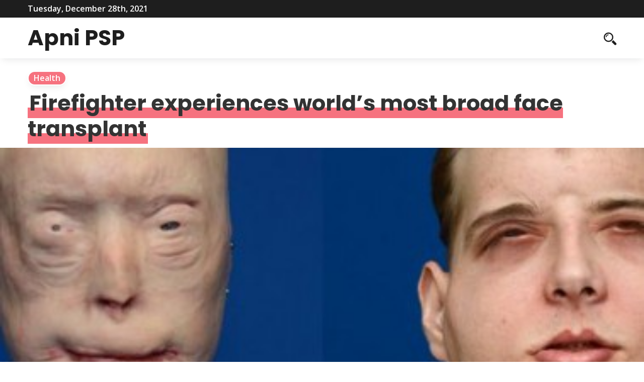

--- FILE ---
content_type: text/html; charset=UTF-8
request_url: https://apnipsp.net/health/firefighter-experiences-worlds-most-broad-face-transplant/
body_size: 9079
content:
<!DOCTYPE html>
<html>
     <head lang="en-US">
          <meta charset="UTF-8">
          <!-- Mobile Specific Data -->
          <meta name="viewport" content="width=device-width, initial-scale=1.0">
          <meta http-equiv="X-UA-Compatible" content="ie=edge">
          <title>Firefighter experiences world&#8217;s most broad face transplant &#8211; Apni PSP</title>
<meta name='robots' content='max-image-preview:large' />
<link rel='dns-prefetch' href='//fonts.googleapis.com' />
<link rel='dns-prefetch' href='//s.w.org' />
<link rel="alternate" type="application/rss+xml" title="Apni PSP &raquo; Feed" href="https://apnipsp.net/feed/" />
<link rel="alternate" type="application/rss+xml" title="Apni PSP &raquo; Comments Feed" href="https://apnipsp.net/comments/feed/" />
<link rel="alternate" type="application/rss+xml" title="Apni PSP &raquo; Firefighter experiences world&#8217;s most broad face transplant Comments Feed" href="https://apnipsp.net/health/firefighter-experiences-worlds-most-broad-face-transplant/feed/" />
		<script type="text/javascript">
			window._wpemojiSettings = {"baseUrl":"https:\/\/s.w.org\/images\/core\/emoji\/13.1.0\/72x72\/","ext":".png","svgUrl":"https:\/\/s.w.org\/images\/core\/emoji\/13.1.0\/svg\/","svgExt":".svg","source":{"concatemoji":"https:\/\/apnipsp.net\/wp-includes\/js\/wp-emoji-release.min.js?ver=5.8.2"}};
			!function(e,a,t){var n,r,o,i=a.createElement("canvas"),p=i.getContext&&i.getContext("2d");function s(e,t){var a=String.fromCharCode;p.clearRect(0,0,i.width,i.height),p.fillText(a.apply(this,e),0,0);e=i.toDataURL();return p.clearRect(0,0,i.width,i.height),p.fillText(a.apply(this,t),0,0),e===i.toDataURL()}function c(e){var t=a.createElement("script");t.src=e,t.defer=t.type="text/javascript",a.getElementsByTagName("head")[0].appendChild(t)}for(o=Array("flag","emoji"),t.supports={everything:!0,everythingExceptFlag:!0},r=0;r<o.length;r++)t.supports[o[r]]=function(e){if(!p||!p.fillText)return!1;switch(p.textBaseline="top",p.font="600 32px Arial",e){case"flag":return s([127987,65039,8205,9895,65039],[127987,65039,8203,9895,65039])?!1:!s([55356,56826,55356,56819],[55356,56826,8203,55356,56819])&&!s([55356,57332,56128,56423,56128,56418,56128,56421,56128,56430,56128,56423,56128,56447],[55356,57332,8203,56128,56423,8203,56128,56418,8203,56128,56421,8203,56128,56430,8203,56128,56423,8203,56128,56447]);case"emoji":return!s([10084,65039,8205,55357,56613],[10084,65039,8203,55357,56613])}return!1}(o[r]),t.supports.everything=t.supports.everything&&t.supports[o[r]],"flag"!==o[r]&&(t.supports.everythingExceptFlag=t.supports.everythingExceptFlag&&t.supports[o[r]]);t.supports.everythingExceptFlag=t.supports.everythingExceptFlag&&!t.supports.flag,t.DOMReady=!1,t.readyCallback=function(){t.DOMReady=!0},t.supports.everything||(n=function(){t.readyCallback()},a.addEventListener?(a.addEventListener("DOMContentLoaded",n,!1),e.addEventListener("load",n,!1)):(e.attachEvent("onload",n),a.attachEvent("onreadystatechange",function(){"complete"===a.readyState&&t.readyCallback()})),(n=t.source||{}).concatemoji?c(n.concatemoji):n.wpemoji&&n.twemoji&&(c(n.twemoji),c(n.wpemoji)))}(window,document,window._wpemojiSettings);
		</script>
		<style type="text/css">
img.wp-smiley,
img.emoji {
	display: inline !important;
	border: none !important;
	box-shadow: none !important;
	height: 1em !important;
	width: 1em !important;
	margin: 0 .07em !important;
	vertical-align: -0.1em !important;
	background: none !important;
	padding: 0 !important;
}
</style>
	<link rel='stylesheet' id='wp-block-library-css'  href='https://apnipsp.net/wp-includes/css/dist/block-library/style.min.css?ver=5.8.2' type='text/css' media='all' />
<link rel='stylesheet' id='spark-news-gfonts-css'  href='https://fonts.googleapis.com/css?family=Poppins%3Awght%40300%2C400%2C700%7COpen+Sans%3Awght%40300%2C400%2C600%2C700&#038;subset=cyrillic-ext%2Ccyrillic%2Cvietnamese%2Clatin-ext%2Clatin&#038;ver=1.0.0' type='text/css' media='all' />
<link rel='stylesheet' id='spark-news-normalize-css'  href='https://apnipsp.net/wp-content/themes/spark-news/assets/css/normalize.css?ver=1.0.0' type='text/css' media='all' />
<link rel='stylesheet' id='spark-news-icofont-css'  href='https://apnipsp.net/wp-content/themes/spark-news/assets/css/icofont.min.css?ver=1.0.0' type='text/css' media='all' />
<link rel='stylesheet' id='spark-news-bootstrap-grid-css'  href='https://apnipsp.net/wp-content/themes/spark-news/assets/css/bootstrap-grid.css?ver=1.0.0' type='text/css' media='all' />
<link rel='stylesheet' id='spark-news-main-style-css'  href='https://apnipsp.net/wp-content/themes/spark-news/assets/css/main.css?ver=1.0.0' type='text/css' media='all' />
<link rel='stylesheet' id='spark-news-slick-css'  href='https://apnipsp.net/wp-content/themes/spark-news/assets/css/slick.css?ver=1.0.0' type='text/css' media='all' />
<link rel='stylesheet' id='spark-news-slick-theme-css'  href='https://apnipsp.net/wp-content/themes/spark-news/assets/css/slick-theme.css?ver=1.0.0' type='text/css' media='all' />
<link rel='stylesheet' id='spark-news-style-css-css'  href='https://apnipsp.net/wp-content/themes/spark-news/style.css?ver=1.0.0' type='text/css' media='all' />
<link rel='stylesheet' id='yarpp-thumbnails-css'  href='https://apnipsp.net/wp-content/plugins/yet-another-related-posts-plugin/style/styles_thumbnails.css?ver=5.27.6' type='text/css' media='all' />
<style id='yarpp-thumbnails-inline-css' type='text/css'>
.yarpp-thumbnails-horizontal .yarpp-thumbnail {width: 160px;height: 200px;margin: 5px;margin-left: 0px;}.yarpp-thumbnail > img, .yarpp-thumbnail-default {width: 150px;height: 150px;margin: 5px;}.yarpp-thumbnails-horizontal .yarpp-thumbnail-title {margin: 7px;margin-top: 0px;width: 150px;}.yarpp-thumbnail-default > img {min-height: 150px;min-width: 150px;}
</style>
<script type='text/javascript' src='https://apnipsp.net/wp-includes/js/jquery/jquery.min.js?ver=3.6.0' id='jquery-core-js'></script>
<script type='text/javascript' src='https://apnipsp.net/wp-includes/js/jquery/jquery-migrate.min.js?ver=3.3.2' id='jquery-migrate-js'></script>
<link rel="https://api.w.org/" href="https://apnipsp.net/wp-json/" /><link rel="alternate" type="application/json" href="https://apnipsp.net/wp-json/wp/v2/posts/3238" /><link rel="EditURI" type="application/rsd+xml" title="RSD" href="https://apnipsp.net/xmlrpc.php?rsd" />
<link rel="wlwmanifest" type="application/wlwmanifest+xml" href="https://apnipsp.net/wp-includes/wlwmanifest.xml" /> 
<meta name="generator" content="WordPress 5.8.2" />
<link rel="canonical" href="https://apnipsp.net/health/firefighter-experiences-worlds-most-broad-face-transplant/" />
<link rel='shortlink' href='https://apnipsp.net/?p=3238' />
<link rel="alternate" type="application/json+oembed" href="https://apnipsp.net/wp-json/oembed/1.0/embed?url=https%3A%2F%2Fapnipsp.net%2Fhealth%2Ffirefighter-experiences-worlds-most-broad-face-transplant%2F" />
<link rel="alternate" type="text/xml+oembed" href="https://apnipsp.net/wp-json/oembed/1.0/embed?url=https%3A%2F%2Fapnipsp.net%2Fhealth%2Ffirefighter-experiences-worlds-most-broad-face-transplant%2F&#038;format=xml" />
<link rel="icon" href="https://apnipsp.net/wp-content/uploads/2019/05/cropped-logoapnipsp-32x32.png" sizes="32x32" />
<link rel="icon" href="https://apnipsp.net/wp-content/uploads/2019/05/cropped-logoapnipsp-192x192.png" sizes="192x192" />
<link rel="apple-touch-icon" href="https://apnipsp.net/wp-content/uploads/2019/05/cropped-logoapnipsp-180x180.png" />
<meta name="msapplication-TileImage" content="https://apnipsp.net/wp-content/uploads/2019/05/cropped-logoapnipsp-270x270.png" />
     </head>
      <body class="post-template-default single single-post postid-3238 single-format-standard wp-embed-responsive">
                <a class="skip-link" href="#content">
        Skip to content</a>
            <div class="mobile-menu-overlay"></div>
            <div class="ct-topbar">
    <div class="container">
        <div class="ct-header-left">
            <span id="ct-datetime">Tuesday, December 28th, 2021</span>
        </div><!-- /.ct-header-left -->

        <div class="ct-header-right">
                    </div><!-- /.ct-header-right -->
    </div><!-- /.ct-topbar -->
</div>
            <header class="site-header">
                <div class="container">
                     <div class="row vertical-align">
                          <div class="col-md-12 header-flat clearfix">
                                <div class="ct-branding">
                                    <div class="site-branding">
               <h1 class="site-title"><a href="https://apnipsp.net/" rel="home">Apni PSP</a></h1>
     </div><!-- /.site-branding -->
                                    <nav class="site-navigation">
                                                                          </nav><!-- /.site-navigation -->
                                </div><!-- /.ct-branding -->

                                <div class="ct-iconset ct-mobile-social clearfix">
                                     <div class="ct-social">
                                                                             </div><!-- .prr-social -->
                                          <div class="ct-useful">
                                              <a href="#" class="js-search-icon"><span class="search-icon"><span class="icon icofont-search-2"></span></span></a>

                                              <div class="header-search-form clearfix">
                                                  <form role="search" method="get" class="search-form" action="https://apnipsp.net/">
				<label>
					<span class="screen-reader-text">Search for:</span>
					<input type="search" class="search-field" placeholder="Search &hellip;" value="" name="s" />
				</label>
				<input type="submit" class="search-submit" value="Search" />
			</form>                                                  <a href="#" id="close">
                                                      <span class="icofont-close-line"></span>
                                                  </a>
                                                  <p>Hit enter to search or ESC to close</p>
                                              </div><!-- /.search-form -->
                                              <span class="search-overlay"></span>

                                            <a href="#" class="js-mobile-close-icon mobile-close-icon"><span class="icofont-plus js-mobile-icon mobile-icon"></span></a>
                                          </div><!-- .prr-useful -->
                                </div><!-- .prr-iconset -->
                          </div><!-- .col-md-12 -->
                     </div><!-- .row -->
                </div><!-- .container -->
            </header>
            <nav class="mobile-navigation">
              
              <div class="ct-iconset ct-mobile-social clearfix">
                <div class="ct-social">
                                  </div>
                <a href="#" class="inside-mobile-close-button js-mobile-close-icon"><span class="icofont-plus js-mobile-icon mobile-icon"></span></a>
            </nav>

<div class="main-container">
    <div class="container ct-single-title-container">
        <div class="row">
            <div class="col-md-12">
                  <div class="ct-categories">
  <span class="ct-category" style="background-color: #f6727f; "><a href="https://apnipsp.net/category/health/" title="View all posts in Health">Health</a></span>  </div>
                  <div class="entry-title">
                    <h1><span class="ct-title">Firefighter experiences world&#8217;s most broad face transplant</span></h1>
                </div><!-- /.entry-title -->
            </div><!-- /.col-md-12 -->
        </div><!-- /.row -->
    </div><!-- /.container -->

        <div class="featured-single-image adjusted-image">
        <img width="379" height="297" src="https://apnipsp.net/wp-content/uploads/2015/11/patrick-hardison-face-transplant1-379x297.jpg" class="attachment-post-thumbnail size-post-thumbnail wp-post-image" alt="" loading="lazy" />    </div>
    
    <div id="content" class="container ct-single-content-container">
    <div class="row">
                <div class="col-md-10 offset-md-1">
                    <div class="ct-post-meta">
                <span class="ct-author-wrap">
                    <span class="ct-icon icofont-user-alt-3"></span>
                    <a href="https://apnipsp.net/author/mustafa/"><span class="ct-meta ct-author">mustafa</span><!-- .prr-author --></a>
                </span>
                <span class="ct-icon icofont-comment"></span>
                <span class="ct-meta ct-times-read">0 Comments</span>
                <span class="ct-icon icofont-clock-time"></span>
                <span class="ct-meta ct-times-read">November 20, 2015</span>
            </div><!-- .prr-post-meta -->

            
            <div class="entry-content">
                <p>September 2001, volunteer firefighter Patrick Hardison of Senatobia, MS, was left with deforming impacts over his whole face, head, neck and upper focus in the wake of entering a fuming home in the line of responsibility. Taking after fourteen years, he experienced the world&#8217;s most far reaching face transplant.</p>
<p>The marathon surgery, close at NYU Langone Medical Center in New York, NY, on fifteenth August, 2015, took 26 hours to finish and consolidated a social event of more than 100 individuals, including masters, orderlies, focused and strengthen staff, drove by Dr. Eduardo D. Rodriguez, seat of plastic surgery.</p>
<p>Rodriguez says when he heard Hardison&#8217;s story he knew he anticipated that would do whatever he could to help him, and each partner the same way. He watches that the &#8220;surgery sets new benchmarks in facial transplantation and will serve as an astounding learning contraption.&#8221;</p>
<p>In 2012, while at the University of Maryland Medical Center (UMMC), Rodriguez had driven a 36-hour surgical strategy that supplanted a 37-year-old man&#8217;s whole face, including his tongue, both jaws, teeth and nose. At the time, it was declared as the most wide face transplant ever, and hit the news again 7 months at some point later when Rodriguez said the face transplant was surpassing all wishes.</p>
<p>A related firefighter and individual from Hardison&#8217;s gathering got some answers concerning Rodriguez&#8217;s work and went to the expert for his sidekick&#8217;s motivation.</p>
<p>Hardison had lost his ears, lips, eyelids, eyebrows, a broad piece of his nose and the lion&#8217;s offer of his hair. Resulting to experiencing more than 70 surgeries, he was still not prepared to come back to a standard life and was recommended Rodriguez, who overviewed him for a face transplant.</p>
<p><strong>First time seeing patient has turned out to be new eyelids, gleaming muscles </strong></p>
<p>Hardison&#8217;s operation is tremendous in light of the way that he got the supplier&#8217;s eyelids and the muscles that control squinting &#8211; a technique that had not been as of now performed on a seeing patient. Hardison was in risk of losing his sight and had been not skilled perform self-controlling every day errands, for occurrence, driving.</p>
<p>Glimmering &#8211; and customized squinting especially &#8211; diverts contamination and extra sight by keeping the eyes hydrated and clean.</p>
<p>&nbsp;</p>
<p>In January 2015, the diary Plastic and Reconstructive Surgery appropriated a study by Rodriguez and others where they enlightened the criticalness of eyelid assurance in face transplants.</p>
<p>Hardison says he is &#8220;essentially appreciative&#8221; to the benefactor and his family, and:</p>
<p>&#8220;Despite the way that I didn&#8217;t know who they would be, I drew in God for them dependably, knowing the troublesome choice they would need to make recollecting the last goal to help me. I trust they find in me their favored respectability.&#8221;</p>
<p>The supplier was David P. Rodebaugh, a 26-year-old Ohio-considered Brooklyn gifted laborer and cycling fan who went ahead from wounds kept up in a mischance. He was an enlisted organ supporter. His family gave his face and likewise his heart, liver, and kidneys to particular beneficiaries, and to investigate.</p>
<p><strong>Complex methodology transplanted particular bone structures of face </strong></p>
<p>Dissimilar to various circumstances where organs can be recuperated and transported to far away repairing centers, the recuperation of the contributor&#8217;s face for the face transplant anticipated that would happen in a room partner the one where the transplant was performed.</p>
<p>In the supplier&#8217;s room, Rodebaugh&#8217;s face and gave organs were gotten, while in the beneficiary&#8217;s room, Hardison&#8217;s face and scalp burst were exhausted and engineered to get the transplant.</p>
<p>The uncommon framework transplanted not just skin and muscle, ears and ear conductors, besides particular hard structures from the supporter &#8211; including pieces of the catch, cheeks and the whole nose.</p>
<p>To guarantee a &#8220;snap-fit,&#8221; the get-together utilized CT yields of both the supplier and the beneficiary to make 3D models and print cutting partners and completely put tolerant particular metal plates and screws to secure the profile and symmetry of the transplanted face.</p>
<p>Before the end of the surgery, Hardison&#8217;s new face started to show shading, displaying course was working. His hair and swarms started to end up in a brief moment. Taking after three days, he was glimmering. He was sitting in a seat inside of a week. Moreover, now, 3 months after surgery, the swelling has hugely lessened and he is coming back to a free normal life.</p>
<p>Far reaching modifying</p>
<p>While it may give the thought that Hardison&#8217;s exposing is in a matter of seconds finished, that is a long way from the case. There is still a genuine time ahead including far reaching recovery and the likelihood that his body may dismiss the transplant.</p>
<p>He will oblige treatment to create physical quality and stamina, and comprehend how to eat, swallow and talk utilizing his new lips. He will in like way need assistance to re-learn regulated errands, for case, shaving &#8211; something he has not completed for a long time.</p>
<p>Furthermore, to all transplant patients, Hardison ought to take against dismissal medication for whatever is left of his life to minimize the risk that his body will discharge the promoter tissue.</p>
<p>Taking after his release, Hardison will keep having month to month selection with Rodriguez and the face transplant cluster, for whom he has these words:</p>
<p>&#8220;I in like way need to express gratefulness toward Dr. Rodriguez and his stunning social affair. They have given me more than another face. They have given me another life.&#8221;</p>
<p>Rodriguez dispatched NYU Langone&#8217;s face transplant program in November 2013 when he joined the savvy medicinal center hobby. He has amassed and orchestrated a get-together drawn from divisions as distinctive as plastic surgery, anesthesiology, key thought pharmaceutical, crisis drug, nursing, perioperative associations, radiology, physical medication and recovery, psychiatry, clinical personality research, therapeutic morals and social work.</p>
<p>More than 100 remedial staff was fused into the framework to give Hardison another face. Their unequivocal and extensive readiness guaranteed they were prepared and structures were set up to do the surgery when a supplier was perceived. A section of their game-plan included cautious surgical practices &#8211; including practice on cadavers.</p>
<div class='yarpp yarpp-related yarpp-related-website yarpp-template-thumbnails'>
<!-- YARPP Thumbnails -->
<h3>Related posts:</h3>
<div class="yarpp-thumbnails-horizontal">
<a class='yarpp-thumbnail' rel='norewrite' href='https://apnipsp.net/health/in-the-first-place-uterus-transplant-in-us-offers-any-expectation-of-pregnancy-for-ladies-with-ufi/' title='In the first place uterus transplant in US offers any expectation of pregnancy for ladies with UFI'>
<img width="150" height="150" src="https://apnipsp.net/wp-content/uploads/2016/03/uterus-transplant-150x150.jpg" class="attachment-thumbnail size-thumbnail wp-post-image" alt="" loading="lazy" data-pin-nopin="true" srcset="https://apnipsp.net/wp-content/uploads/2016/03/uterus-transplant-150x150.jpg 150w, https://apnipsp.net/wp-content/uploads/2016/03/uterus-transplant-75x75.jpg 75w" sizes="(max-width: 150px) 100vw, 150px" /><span class="yarpp-thumbnail-title">In the first place uterus transplant in US offers any expectation of pregnancy for ladies with UFI</span></a>
<a class='yarpp-thumbnail' rel='norewrite' href='https://apnipsp.net/technology/8-year-old-kid-turns-out-to-be-first-youngster-to-get-twofold-hand-transplant/' title='“8-year-old kid turns out to be first youngster to get twofold hand transplant”'>
<img width="150" height="150" src="https://apnipsp.net/wp-content/uploads/2015/07/zion-harvey-after-his-bilateral-hand-transplant-150x150.jpg" class="attachment-thumbnail size-thumbnail wp-post-image" alt="" loading="lazy" data-pin-nopin="true" srcset="https://apnipsp.net/wp-content/uploads/2015/07/zion-harvey-after-his-bilateral-hand-transplant-150x150.jpg 150w, https://apnipsp.net/wp-content/uploads/2015/07/zion-harvey-after-his-bilateral-hand-transplant-75x75.jpg 75w" sizes="(max-width: 150px) 100vw, 150px" /><span class="yarpp-thumbnail-title">“8-year-old kid turns out to be first youngster to get twofold hand transplant”</span></a>
<a class='yarpp-thumbnail' rel='norewrite' href='https://apnipsp.net/health/the-most-hereditarily-altered-creatures-in-presence-have-been-made-to-help-end-a-deficiency-of-organs-for-transplant/' title='The most hereditarily altered creatures in presence have been made to help end a deficiency of organs for transplant'>
<img width="150" height="150" src="https://apnipsp.net/wp-content/uploads/2017/08/97286206_2t8a0906-v1-150x150.jpg" class="attachment-thumbnail size-thumbnail wp-post-image" alt="" loading="lazy" data-pin-nopin="true" srcset="https://apnipsp.net/wp-content/uploads/2017/08/97286206_2t8a0906-v1-150x150.jpg 150w, https://apnipsp.net/wp-content/uploads/2017/08/97286206_2t8a0906-v1-75x75.jpg 75w" sizes="(max-width: 150px) 100vw, 150px" /><span class="yarpp-thumbnail-title">The most hereditarily altered creatures in presence have been made to help end a deficiency of organs for transplant</span></a>
<a class='yarpp-thumbnail' rel='norewrite' href='https://apnipsp.net/health/in-youngster-heart-patients-a-novel-methodology-enhances-manifestations-of-risky-lymph-blockage/' title='In youngster heart patients, a novel methodology enhances manifestations of risky lymph blockage'>
<img width="150" height="150" src="https://apnipsp.net/wp-content/uploads/2016/05/160421171353_1_540x360-1-150x150.jpg" class="attachment-thumbnail size-thumbnail wp-post-image" alt="" loading="lazy" data-pin-nopin="true" srcset="https://apnipsp.net/wp-content/uploads/2016/05/160421171353_1_540x360-1-150x150.jpg 150w, https://apnipsp.net/wp-content/uploads/2016/05/160421171353_1_540x360-1-75x75.jpg 75w" sizes="(max-width: 150px) 100vw, 150px" /><span class="yarpp-thumbnail-title">In youngster heart patients, a novel methodology enhances manifestations of risky lymph blockage</span></a>
<a class='yarpp-thumbnail' rel='norewrite' href='https://apnipsp.net/health/lack-of-sleep-influences-immature-microorganisms-diminishing-transplant-productivity-study-finds/' title='Lack of sleep influences immature microorganisms, diminishing transplant productivity, study finds'>
<img width="150" height="150" src="https://apnipsp.net/wp-content/uploads/2015/10/CWC302302-150x150.jpg" class="attachment-thumbnail size-thumbnail wp-post-image" alt="" loading="lazy" data-pin-nopin="true" srcset="https://apnipsp.net/wp-content/uploads/2015/10/CWC302302-150x150.jpg 150w, https://apnipsp.net/wp-content/uploads/2015/10/CWC302302-75x75.jpg 75w" sizes="(max-width: 150px) 100vw, 150px" /><span class="yarpp-thumbnail-title">Lack of sleep influences immature microorganisms, diminishing transplant productivity, study finds</span></a>
<a class='yarpp-thumbnail' rel='norewrite' href='https://apnipsp.net/health/new-study-takes-a-gander-at-wellbeing-of-outpatient-hand-and-shoulder-surgeries/' title='New study takes a gander at wellbeing of outpatient hand and shoulder surgeries'>
<img width="150" height="150" src="https://apnipsp.net/wp-content/uploads/2016/05/10382542_G-150x150.jpg" class="attachment-thumbnail size-thumbnail wp-post-image" alt="" loading="lazy" data-pin-nopin="true" srcset="https://apnipsp.net/wp-content/uploads/2016/05/10382542_G-150x150.jpg 150w, https://apnipsp.net/wp-content/uploads/2016/05/10382542_G-75x75.jpg 75w" sizes="(max-width: 150px) 100vw, 150px" /><span class="yarpp-thumbnail-title">New study takes a gander at wellbeing of outpatient hand and shoulder surgeries</span></a>
<a class='yarpp-thumbnail' rel='norewrite' href='https://apnipsp.net/health/smolder-wounds-better-techniques-for-treatment-utilizing-solvent-variables-from-lighted-white-platelets/' title='Smolder wounds: better techniques for treatment utilizing solvent variables from lighted white platelets'>
<img width="150" height="150" src="https://apnipsp.net/wp-content/uploads/2016/05/170516heaposture-150x150.jpg" class="attachment-thumbnail size-thumbnail wp-post-image" alt="" loading="lazy" data-pin-nopin="true" srcset="https://apnipsp.net/wp-content/uploads/2016/05/170516heaposture-150x150.jpg 150w, https://apnipsp.net/wp-content/uploads/2016/05/170516heaposture-75x75.jpg 75w" sizes="(max-width: 150px) 100vw, 150px" /><span class="yarpp-thumbnail-title">Smolder wounds: better techniques for treatment utilizing solvent variables from lighted white platelets</span></a>
<a class='yarpp-thumbnail' rel='norewrite' href='https://apnipsp.net/world/whl-india-and-pakistan-face-to-face/' title='WHL: India and Pakistan face to face.'>
<img width="150" height="150" src="https://apnipsp.net/wp-content/uploads/2015/06/557fc63487627-150x150.jpg" class="attachment-thumbnail size-thumbnail wp-post-image" alt="" loading="lazy" data-pin-nopin="true" srcset="https://apnipsp.net/wp-content/uploads/2015/06/557fc63487627-150x150.jpg 150w, https://apnipsp.net/wp-content/uploads/2015/06/557fc63487627-60x60.jpg 60w" sizes="(max-width: 150px) 100vw, 150px" /><span class="yarpp-thumbnail-title">WHL: India and Pakistan face to face.</span></a>
</div>
</div>
                <div class="post-tags">
                                    </div><!-- .post-tags -->
            </div><!-- /.entry-content -->

            
            <div class="container">
                <div class="pagination-single">
                    <div class="pagination-nav clearfix">
                                                                        <div class="previous-post-wrap">
                            <div class="previous-post">
                                Previous Post                            </div><!-- /.previous-post -->

                            <span class="animated-underline">
                                <a href="https://apnipsp.net/health/study-clarifies-how-a-parasitic-worm-expands-tb-hazard/" class="prev">Study clarifies how a parasitic worm expands TB hazard</a>
                            </span>
                        </div><!-- /.previous-post-wrap -->
                        
                                                                        <div class="next-post-wrap">
                            <div class="next-post">
                                Next Post                            </div><!-- /.next-post -->

                            <span class="animated-underline">
                                <a href="https://apnipsp.net/health/new-diabetes-and-stoutness-medicines-may-emerge-from-investigation-of-fat-cell-digestion-system/" class="next">New diabetes and stoutness medicines may emerge from investigation of fat cell digestion system</a>
                            </span>
                        </div><!-- /.next-post-wrap -->
                                            </div><!-- /.pagination-nav -->
                </div><!-- /.pagination-single-->
            </div><!-- /.container -->

            
            <div class="entry-footer">
                <div class="author-info vertical-align">
                    <div class="author-image ">
                        <img alt='' src='https://secure.gravatar.com/avatar/5935c8c2704460bcef949547a6de4c7b?s=96&#038;d=mm&#038;r=g' srcset='https://secure.gravatar.com/avatar/5935c8c2704460bcef949547a6de4c7b?s=192&#038;d=mm&#038;r=g 2x' class='avatar avatar-96 photo' height='96' width='96' loading='lazy'/>                    </div><!-- /.author-image -->
                    <div class="author-details">
                        <p class="entry-author-label">About the author</p>
                        <a href="https://apnipsp.net/author/mustafa/"><span class="author-name">mustafa</span><!-- /.author-name --></a>
                                                <div class="author-link">
                                                    </div><!-- /.author-link -->
                    </div><!-- /.author-details -->
                </div><!-- /.author-info -->
            </div><!-- /.entry-footer -->
            
<div id="comments" class="block">
    <div class="sub-block">
        	<div id="respond" class="comment-respond">
		<h3 id="reply-title" class="comment-reply-title">Leave a Reply <small><a rel="nofollow" id="cancel-comment-reply-link" href="/health/firefighter-experiences-worlds-most-broad-face-transplant/#respond" style="display:none;">Cancel reply</a></small></h3><form action="https://apnipsp.net/wp-comments-post.php" method="post" id="commentform" class="comment-form" novalidate><p class="comment-notes"><span id="email-notes">Your email address will not be published.</span> Required fields are marked <span class="required">*</span></p><p class="comment-form-comment"><label for="comment">Comment</label> <textarea id="comment" name="comment" cols="45" rows="8" maxlength="65525" required="required"></textarea></p><p class="comment-form-author"><label for="author">Name <span class="required">*</span></label> <input id="author" name="author" type="text" value="" size="30" maxlength="245" required='required' /></p>
<p class="comment-form-email"><label for="email">Email <span class="required">*</span></label> <input id="email" name="email" type="email" value="" size="30" maxlength="100" aria-describedby="email-notes" required='required' /></p>
<p class="comment-form-url"><label for="url">Website</label> <input id="url" name="url" type="url" value="" size="30" maxlength="200" /></p>
<p class="form-submit"><input name="submit" type="submit" id="submit" class="submit" value="Post Comment" /> <input type='hidden' name='comment_post_ID' value='3238' id='comment_post_ID' />
<input type='hidden' name='comment_parent' id='comment_parent' value='0' />
</p></form>	</div><!-- #respond -->
	    </div><!-- /.sub-block -->
</div><!-- #comments -->
        </div><!-- /.col-md-8 -->
        
    </div><!-- /.row -->
</div><!-- .container -->

</div>
<footer class="footer">
        <div class="ct-credits">
      <p>Copyright <a href="https://apnipsp.net/" rel="home">Apni PSP</a>. All rights reserved.      <span class="footer-info-right">
      </span></p>
    </div>
</footer>
<link rel='stylesheet' id='yarppRelatedCss-css'  href='https://apnipsp.net/wp-content/plugins/yet-another-related-posts-plugin/style/related.css?ver=5.27.6' type='text/css' media='all' />
<script type='text/javascript' src='https://apnipsp.net/wp-includes/js/comment-reply.min.js?ver=5.8.2' id='comment-reply-js'></script>
<script type='text/javascript' src='https://apnipsp.net/wp-content/themes/spark-news/assets/js/slick.min.js?ver=1.0.0' id='spark-news-jquery-slick-js'></script>
<script type='text/javascript' src='https://apnipsp.net/wp-includes/js/imagesloaded.min.js?ver=4.1.4' id='imagesloaded-js'></script>
<script type='text/javascript' src='https://apnipsp.net/wp-includes/js/masonry.min.js?ver=4.2.2' id='masonry-js'></script>
<script type='text/javascript' src='https://apnipsp.net/wp-content/themes/spark-news/assets/js/jquery-custom.js?ver=1.0.0' id='spark-news-jquery-custom-js'></script>
<script type='text/javascript' src='https://apnipsp.net/wp-content/themes/spark-news/assets/js/jquery.marquee.min.js?ver=1.0.0' id='spark-news-marquee-js'></script>
<script type='text/javascript' src='https://apnipsp.net/wp-includes/js/wp-embed.min.js?ver=5.8.2' id='wp-embed-js'></script>
  <script defer src="https://static.cloudflareinsights.com/beacon.min.js/vcd15cbe7772f49c399c6a5babf22c1241717689176015" integrity="sha512-ZpsOmlRQV6y907TI0dKBHq9Md29nnaEIPlkf84rnaERnq6zvWvPUqr2ft8M1aS28oN72PdrCzSjY4U6VaAw1EQ==" data-cf-beacon='{"version":"2024.11.0","token":"b42671a6f16e443794d26455927d6897","r":1,"server_timing":{"name":{"cfCacheStatus":true,"cfEdge":true,"cfExtPri":true,"cfL4":true,"cfOrigin":true,"cfSpeedBrain":true},"location_startswith":null}}' crossorigin="anonymous"></script>
</body>
</html><!-- WP Fastest Cache file was created in 0.20985102653503 seconds, on 28-12-21 17:51:44 -->

--- FILE ---
content_type: text/css
request_url: https://apnipsp.net/wp-content/themes/spark-news/style.css?ver=1.0.0
body_size: -107
content:
/*
Theme Name: Spark News
Author: Crafthemes
Author URI: https://www.crafthemes.com
Theme URI: https://www.crafthemes.com/theme/spark-news
Description: Spark News is a multipurpose blog theme that can be used for all types of blogs for example travel blog, news blog, personal blog etc. The theme option makes it very easy to customize the theme.
Version: 1.1
Requires at least: 5.0
Tested up to: 5.4
Requires PHP: 7.0
License: GNU General Public License v2 or later
License URI: http://www.gnu.org/licenses/gpl-2.0.html
Text Domain: spark-news

Tags: blog, news, two-columns, right-sidebar, custom-menu, custom-logo, editor-style, featured-images, footer-widgets, theme-options, threaded-comments, translation-ready, full-width-template, portfolio, sticky-post, custom-background
*/
